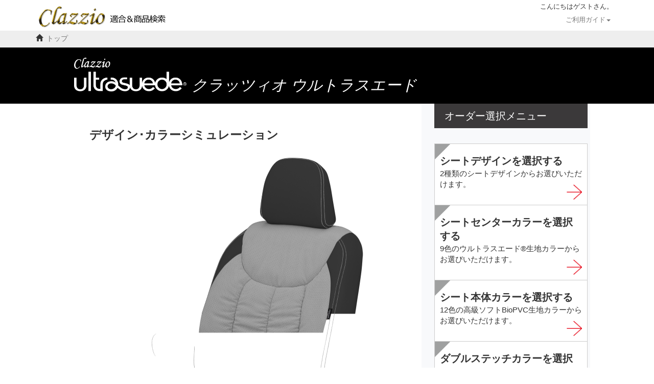

--- FILE ---
content_type: text/html; charset=UTF-8
request_url: https://www.11i.co.jp/store/cars/detail?id=1528&seat_id=75
body_size: 44318
content:
<!DOCTYPE html PUBLIC "-//W3C//DTD XHTML 1.0 Transitional//EN" "http://www.w3.org/TR/xhtml1/DTD/xhtml1-transitional.dtd">
<html xmlns="http://www.w3.org/1999/xhtml" xml:lang="ja" lang="ja">
<head>
<meta charset="utf-8"/>
<meta name="description" content="快適カーライフ空間創造企業が作っ た車種別専用設計のシートカバー・フロアマット" />
<meta name="keywords" content="シートカバー,フロアマット,車種別専用立体マット,クラッツィオ,Clazzio,適合表,アルカンターラ,ラグジュアリー,ブロス,キルティング,ECT,トヨタ,ホンダ,ニッサン,ダイハツ,スズキ,マツダ,ミツビシ,適合表,イレブンインターナショナル" />
<meta name="copyright" content="ELEVEN INTERNATIONAL co.,ltd." />

<meta charset="utf-8">
<meta http-equiv="X-UA-Compatible" content="IE=edge">

	<meta name="viewport" content="width=device-width, initial-scale=1.0">

<title>クラッツィオ ストア | Cars</title>
<link href="/store/favicon.ico" type="image/x-icon" rel="icon"/><link href="/store/favicon.ico" type="image/x-icon" rel="shortcut icon"/>
<link rev="made" href="mailto:info@11i.co.jp" />

	<link rel="stylesheet" href="/store/css/bootstrap.min.css"/>
	<link rel="stylesheet" href="/store/css/common.css?v=20200528"/>
	<link rel="stylesheet" href="/store/css/jquery.alerts.css"/>
	<link rel="stylesheet" href="/store/css/new_footer.css?v=20200528"/>

	<script src="/store/js/jquery-1.9.1.min.js"></script>
	<script src="/store/js/jquery-migrate-1.4.1.min.js"></script>
	<script src="/store/js/bootstrap.min.js"></script>
	<script src="/store/js/common.js?v=20180803"></script>
	<script src="/store/js/jquery.alerts.js"></script>
	<script type="text/javascript">var WWW_ROOT = '/store/', IS_AUTH = false;</script><link rel="stylesheet" href="/store/css/jquery-ui.css"/><link rel="stylesheet" href="/store/css/cars/seat_color_simulation.css?v=20191118"/><link rel="stylesheet" href="/store/css/cars/ultrasuede.css"/><link rel="stylesheet" href="/store/css/cars/anythingzoomer.css"/><link rel="stylesheet" href="/store/css/word.css"/><script src="/store/js/jquery.easing-1.3.pack.js"></script><script src="/store/js/jquery.mousewheel-3.0.4.pack.js"></script><script src="/store/js/jquery.fancybox-1.3.4.pack.js"></script><script src="/store/js/cars/detail.js"></script><script src="/store/js/cars/ultrasuede.js"></script><script src="/store/js/cars/jquery.anythingzoomer.js"></script><script src="/store/js/cars/seat_color_simulation.js?v=2019111801"></script><script src="/store/js/word.js"></script><script src="/store/js/jquery-ui.js"></script><script src="/store/js/jquery.ui.touch-punch.min.js"></script><script>$(function() {
	var ci = new CI();
  // 画像URL生成
	var img_dir = 'ultrasuede';
	var img_url  = WWW_ROOT + 'img/';
	var detail_url = 'cars/detail/' + img_dir + '/';
	var base_url = img_url + detail_url;
  // 選択データ生成
	// var color = ;
	var color = [];
	// var cloth = ;
	var cloth = [];
  var front = true;
  // 画像データ
  var base_img_url = '';
  var color_num = 1;
  var number = 1;
	$(".main .content label input[type='radio']").click(function() {
    var c = ci.getImages(color[this.value]);
    // input_color順番取得
    color_num = $(".main .content label input[type='radio']").index(this) + 1;
    console.log("color:"+color_num);
    $("#seat").attr({ src: base_url + (front ? c.f : c.d) });
		$('#thumb').val(detail_url + c.thumb.f);
	});
	// $('input:radio:eq(0)').attr("checked","checked").click();
  Eleven.Word($("#content .matching td:not(table table td, td.noword)"));

});
// 画像ベースURL
function get_base_image_url(){
	var img_dir = 'ultrasuede';
	var img_url  = WWW_ROOT + 'img/';
	var detail_url = 'cars/detail/' + img_dir + '/';
	var base_url = img_url + detail_url;
  return base_url;
}

// 車種コード取得
function get_car_code(){
  var car_code = 'EH-2541';
  return car_code;
}

// シートタイプNO取得
function get_seattype_no(){
  var seattype = '33';
  return seattype;
}

// シートタイプオリジナルコード取得
function get_original_code(){
  var seat_original_code = 'C';
  return seat_original_code;
}

// 画像を初期読み込み
function hidden_img_read(){
  console.log('画像の事前読み込みスタート！');
  var rotation = 4;
  var base_img_url = get_base_image_url();
  var type = [37, 38];
  // var seat   = ;
  var seat   = ["V","T","L","G","K","A","C","N","E","O","B","Y"];
  // var center = ;
  var center = ["V","T","L","G","K","A","E","N","B"];
  console.log(seat);
  var base_img;
  var img_v = '?=20191118';
  for (var i = 1; i <= rotation; i++){
    for (var j = 0; j < type.length; j++){
      base_img = base_img_url + rotation + '/' + type[j] + '/';
      for (var k = 0; k < seat.length; k++){
        console.log('seat loop');
        $('<img>').attr('src', base_img + 'seat' + seat[k] + '.png' + img_v);
      }
      for (var l = 0; l < center.length; l++){
        console.log('center loop');
        $('<img>').attr('src', base_img + 'center' + center[l] + '.png' + img_v);
      }
    }
  }
  console.log('画像の事前読み込みエンド！');
}

// 初期表示カラー
function initial_code(){
  return '37E--9999LKL';
}

// 筋ありなし
function noline_flg(){
  return 0;
}

</script>



<!-- Event snippet for Clazzio_CV conversion page -->
<!-- Event snippet for Clazzio_CV conversion page -->

<!-- 2025/01/24 2960 ADD -->
<!-- Google Tag Manager -->
<script>(function(w,d,s,l,i){w[l]=w[l]||[];w[l].push({'gtm.start':
new Date().getTime(),event:'gtm.js'});var f=d.getElementsByTagName(s)[0],
j=d.createElement(s),dl=l!='dataLayer'?'&l='+l:'';j.async=true;j.src=
'https://www.googletagmanager.com/gtm.js?id='+i+dl;f.parentNode.insertBefore(j,f);
})(window,document,'script','dataLayer','GTM-K5BHH9CQ');</script>
<!-- End Google Tag Manager -->
</head>
<body>

<!-- 2025/01/24 2960 ADD -->
<!-- Google Tag Manager (noscript) -->
<noscript><iframe src="https://www.googletagmanager.com/ns.html?id=GTM-K5BHH9CQ"
height="0" width="0" style="display:none;visibility:hidden"></iframe></noscript>
<!-- End Google Tag Manager (noscript) -->

	<div id="container">

		<nav class="navbar navbar-default">
		<div class="container">
			            <div id="account">こんにちは<span>ゲスト</span>さん。</div>
		 
		<div class="navbar-header">
				<button type="button" class="navbar-toggle" data-toggle="collapse" data-target="#gnavi-mb">
					<span class="sr-only">メニュー</span>
					<span class="icon-bar"></span>
					<span class="icon-bar"></span>
					<span class="icon-bar"></span>
				</button><a href="/" class="navbar-brand"><img class="header_logo_img" src="/store/img/top_logo_store.png" alt="Clazzio official store"></a>

			</div>
					

			<div id="gnavi" class="collapse navbar-collapse">
				
				<div id="guide">
				<ul class="nav navbar-nav navbar-right">
					<li class="help">
						<!--
						<a href="javascript:void(0)" class="dropdown-toggle" data-toggle="dropdown">ご利用ガイド<span class="caret"></span></a>
						-->
						<a href="javascript:void(0)">ご利用ガイド<span class="caret"></span></a>
						<ul class="dropdown-menu">
							<li class="dropdown-title"><h4>ご利用ガイド</h4></li>
							<li><a id="help-order" href="/contact/order.html">ご注文について</a></li>
							<li><a id="help-privacy" href="/contact/pp.html">プライバシーポリシー</a></li>
							<li class="dropdown-footer"></li>
							
						</ul>
					</li>
<!--
					<li class="account">
						<a href="javascript:void(0)">アカウント<span class="caret"></span></a>
						<ul class="dropdown-menu">
							<li class="dropdown-title"><h4>アカウント</h4></li>
							<li><a href="/store/users/account">アカウント情報</a></li>
							<li><a href="/store/users/change_pass">パスワードの変更</a></li>
							<li><a href="/store/users/address">お届け先の登録</a></li>
							<li><a href="/store/users/car">お車の登録</a></li>
							<li><a href="/store/users/order">購入履歴</a></li>
							<li><a href="/QR">保証書登録</a></li>
							<li><a href="/store/users/message">お知らせ</a></li>
														<li class="dropdown-footer"></li>
						</ul>
					</li>
										<li class="cart">
						<a href="/store/cart">カート</a>
						<ul class="dropdown-menu">
							
						</ul>
					</li>
					-->
				</ul>
				</div>
			</div>
			<div id="gnavi-mb" class="collapse navbar-collapse">
				
				<div id="guide-mb">
				<ul class="nav navbar-nav navbar-right">
					<li class="help">
						<a href="javascript:void(0)" class="dropdown-toggle" data-toggle="dropdown">ご利用ガイド<span class="caret"></span></a>
						<ul class="dropdown-menu">
							
							<li><a href="/contact/order.html" target="_blank">ご注文について</a></li>
							<li><a href="/contact/pp.html" target="_blank">プライバシーポリシー</a></li>
							
						</ul>
					</li>

					<li class="account">
						<a href="/store/users" class="dropdown-toggle" data-toggle="dropdown">アカウント<span class="caret"></span></a>
						<ul class="dropdown-menu">
							<li><a href="/store/users/account">アカウント情報</a></li>
							<li><a href="/store/users/change_pass">パスワードの変更</a></li>
							<li><a href="/store/users/address">お届け先の登録</a></li>
							<li><a href="/store/users/car">お車の登録</a></li>
							<li><a href="/store/users/order">購入履歴</a></li>
							<li><a href="/QR">保証書登録</a></li>
							<li><a href="/store/users/message">お知らせ</a></li>
													</ul>
					</li>
										<li class="cart">
						<a href="/store/cart">カート</a>
						<ul class="dropdown-menu">
							
						</ul>
					</li>
									</ul>
				</div>
			</div>
				</div>
	</nav>
		<div id="plink">
			          <ol class="container">
            <li class="home"><span class="glyphicon glyphicon-home" aria-hidden="true"></span><a href="https://www.11i.co.jp">トップ</a></li>
          </ol>
		</div>
			<div id="content">
		<div class="block clearfix">

		
		    <div id="main-contents">
    <form method="post" accept-charset="utf-8" id="form1" action="/store/cars/cart"><div style="display:none;"><input type="hidden" name="_method" value="POST"/><input type="hidden" name="_csrfToken" autocomplete="off" value="d3cc4a2e3c1c15b871bbe6657c8171271ba23eb10d6a86a56806fbdef1ce6b3204cac557dec2fbe036ccfdfce799098fd272135f4d22753d3462027a6c710eae"/></div><input type="hidden" name="id" id="CarId" value="1528"/><input type="hidden" name="seat_id" id="CarSeatId" value="75"/><input type="hidden" name="thumb" id="thumb" value="cars/detail/ultrasuede/thumbnail.png"/><input type="hidden" name="car_thumb" id="car_thumb" value="search_cars/5a6e7318561d1_2540HV.jpg"/><input type="hidden" name="simulation_code" id="simulation_code" value=""/><input type="hidden" name="rotation_code" id="rotation_code" value=""/><input type="hidden" name="design_name" id="design_name" value=""/><input type="hidden" name="center_color_name" id="center_color_name" value=""/><input type="hidden" name="seat_color_name" id="seat_color_name" value=""/><input type="hidden" name="stitch_color_name" id="stitch_color_name" value=""/><input type="hidden" name="design_chn_name" id="design_chn_name" value=""/><input type="hidden" name="center_color_chn_name" id="center_color_chn_name" value=""/><input type="hidden" name="center_color_chn_code" id="center_color_chn_code" value=""/><input type="hidden" name="seat_color_chn_name" id="seat_color_chn_name" value=""/><input type="hidden" name="seat_color_chn_code" id="seat_color_chn_code" value=""/><input type="hidden" name="stitch_color_chn_name" id="stitch_color_chn_name" value=""/><input type="hidden" name="stitch_color_chn_code" id="stitch_color_chn_code" value=""/>      <div class="outer-contents bg-black">
      <div class="inner-contents">
          <div class="header">
            <div class="item_logo flex">
              <img class="header_main" src="/store/img/cars/detail/ultrasuede/header_main.png" alt="Clazzio ULTRASUEDE">
              <h1>クラッツィオ ウルトラスエード</h1>
            </div>
          </div>
      </div>
      </div>
      <div class="outer-contents">
      <div class="inner-contents">
          <div class="content flex">
            <div class="seat_image_area">
            <h2 class="image_title">デザイン･カラーシミュレーション</h2>
              <!-- シートイメージ -->
              <div class="seat_image">
                <div id="rotation_frame">
                  <div class="small">
                    <div id="frame">
                      <img id="img_seat"   src="" alt="シートカバーイメージ">
                      <img id="img_center" src="" alt="シートカバーイメージ">
                      <img id="img_stitch" src="" alt="シートカバーイメージ">
                      <img id="img_suji_seat" src="" alt="シートカバーイメージ">
                      <img id="img_suji_stitch"  src="" alt="シートカバーイメージ">
                      <img id="img_tag"    src="" alt="シートカバーイメージ">
                      <img id="img_base"   src="" alt="シートカバーイメージ">
                    </div>
                  </div>
                  <div class="large">
                    <canvas id="canvas" width="1200" height="1287"></canvas>
                  </div>
                </div>
                <!-- ここにスライドバーを入れる -->
                <div class="slider-wrapper">
                  <img class="logo_360" src="/store/img/cars/detail/ultrasuede/logo_rotation.png" alt="rotation">
                  <div id="slider" class="ui-slider ui-corner-all ui-slider-horizontal ui-widget ui-widget-content"><span tabindex="0" class="ui-slider-handle ui-corner-all ui-state-default" style="left: 0%;"></span></div>
                  <p class="description">スライドするとシートカバーが回転します。</p>
                </div>
              </div>
              <!-- シミュレーション保存 -->
              <div class="color_simulation">
                <p>実際にお届けするシートカバーの分割位置および、ステッチ位置については、純正シートの縫製ラインを基準としておりますので、必ずしも現在表示されているイメージ図と一致するものではありません。<br>
                商品写真はできる限り実物の色に近づけるよう加工しておりますが、お客様のお使いのモニター設定、お部屋の照明等により実際の商品と色味が異なる場合がございます。<br>
                製品の仕様・デザイン・価格は、改良のため予告なしに変更する場合があります。</p>
                              <!-- MEMO -->
                <p class="save_color_title">カラーシミュレーションを保存する</p>
                <p>最大３つまでシミュレーションが保存でき、いつでもご覧いただけます。</p>
                <p>※カラーシミュレーションを保存する為には会員登録が必要です。</p>
                                                <div class="regist">
                  <button type="button" id="users_add" class="sim_btn"><img class="icon" src="/store/img/cars/detail/ultrasuede/sim_btn_icon.png">ログイン / 新規会員登録をする</button>
                </div>
                                                              <div class="all_price sp_disp">
                  <p><span>合計</span><span id="sp_all_price">￥120,000</span><span>（税別）</span></p>
                </div>
                                <div class="regist">
                  <button type="button" id="car_model_check" class="sim_btn red"><img class="icon" src="/store/img/cars/detail/ultrasuede/sim_btn_icon.png">車種を変更する</button>
                </div>
              </div>
              <!-- hidden canvas -->
              <canvas id="hidden_canvas"></canvas>
              <canvas id="hidden_canvas_suji"></canvas>
            </div>
            <!-- タイプ・カラー選択 PC -->
            <div class="choice_area pc">
              <div class="seat_type">
                <p>オーダー選択メニュー</p>
                <!-- <p id="choice_type"></p> -->
              </div>
              <div class="sp_choice_button sp_disp">
                <img class="icon" src="/store/img/cars/detail/ultrasuede/sim_btn_icon.png">
                <span class="top"></span><span class="mdl"></span><span class="btm"></span>
              </div>
              <div class="choice">
                <div class="main_menu active">
                  <div class="main_button" data-menu-step="step1">
                    <p class="title">シートデザインを選択する<br><span id="selected_value_design" class="selected_value sp_disp"></span></p>
                    <p class="text pc_disp">2種類のシートデザインからお選びいただけます。</p>
                    <img class="icon-lt" src="/store/img/cars/detail/ultrasuede/lt_img.png">
                    <img class="icon-arrow" src="/store/img/cars/detail/ultrasuede/r_arrow_icon.png">
                  </div>
                  <div class="main_button" data-menu-step="step3">
                    <p class="title">シートセンターカラーを選択する<br><span id="selected_value_center" class="selected_value sp_disp"></span></p>
                    <p class="text pc_disp">9色のウルトラスエード&reg;生地カラーからお選びいただけます。</p>
                    <img class="icon-lt" src="/store/img/cars/detail/ultrasuede/lt_img.png">
                    <img class="icon-arrow" src="/store/img/cars/detail/ultrasuede/r_arrow_icon.png">
                  </div>
                  <div class="main_button" data-menu-step="step2">
                    <p class="title">シート本体カラーを選択する<br><span id="selected_value_seat" class="selected_value sp_disp"></span></p>
                    <p class="text pc_disp">12色の高級ソフトBioPVC生地カラーからお選びいただけます。</p>
                    <img class="icon-lt" src="/store/img/cars/detail/ultrasuede/lt_img.png">
                    <img class="icon-arrow" src="/store/img/cars/detail/ultrasuede/r_arrow_icon.png">
                  </div>
                  <div class="main_button" data-menu-step="step4">
                    <p class="title">ダブルステッチカラーを選択する<br><span id="selected_value_stitch" class="selected_value sp_disp"></span></p>
                    <p class="text pc_disp">12色のダブルステッチカラーからお選びいただけます。</p>
                    <img class="icon-lt" src="/store/img/cars/detail/ultrasuede/lt_img.png">
                    <img class="icon-arrow" src="/store/img/cars/detail/ultrasuede/r_arrow_icon.png">
                  </div>
                </div>
                <div id="step1" class="sub_menu">
                  <div class="sub_menu_header">
                    <p>シートデザインを選択する</p>
                  </div>
                  <div class="scroll_area">
                    <div class="sub_menu_contents flex">
                      
                        <input type="radio" name="gather" id="gather_37" value="37" chn_name="有打皱">
                        <label for="gather_37">
                          <img src="/store/img/cars/detail/ultrasuede/choose_img/gather/37.png">
                          <p>ギャザーあり</p>
                        </label>
                        
                        <input type="radio" name="gather" id="gather_38" value="38" chn_name="无打皱">
                        <label for="gather_38">
                          <img src="/store/img/cars/detail/ultrasuede/choose_img/gather/38.png">
                          <p>ギャザーなし</p>
                        </label>
                                            </div>
                  </div>
                  <div class="item_description flex">
                    <button type="button" class="to_main_menu">決定</button>
                    <div>
                      <a type="button" class="to_item_description" target="_blank" href="/product/seat_ultrasuede.html">商品説明をもう一度見る</a>
                    </div>
                  </div>
                </div>
                <div id="step2" class="sub_menu">
                  <div class="sub_menu_header">
                    <p>シート本体カラーを選択する</p>
                    <p>お好みの生地カラーを選択してください</p>
                  </div>
                  <div class="scroll_area">
                    <div class="sub_menu_contents flex">
                      
                        <input type="radio" name="seat_color" id="seat_color_V" value="V" chn_name="象牙白" chn_code="V609">
                        <label for="seat_color_V">
                          <img src="/store/img/cars/detail/ultrasuede/choose_img/seat/V.png">
                          <p>アイボリー</p>
                        </label>
                        
                        <input type="radio" name="seat_color" id="seat_color_T" value="T" chn_name="淺米色" chn_code="V602">
                        <label for="seat_color_T">
                          <img src="/store/img/cars/detail/ultrasuede/choose_img/seat/T.png">
                          <p>タンベージュ</p>
                        </label>
                        
                        <input type="radio" name="seat_color" id="seat_color_L" value="L" chn_name="淺灰色" chn_code="V603">
                        <label for="seat_color_L">
                          <img src="/store/img/cars/detail/ultrasuede/choose_img/seat/L.png">
                          <p>ライトグレー</p>
                        </label>
                        
                        <input type="radio" name="seat_color" id="seat_color_G" value="G" chn_name="灰色" chn_code="V608">
                        <label for="seat_color_G">
                          <img src="/store/img/cars/detail/ultrasuede/choose_img/seat/G.png">
                          <p>グレー</p>
                        </label>
                        
                        <input type="radio" name="seat_color" id="seat_color_K" value="K" chn_name="黑色" chn_code="V607">
                        <label for="seat_color_K">
                          <img src="/store/img/cars/detail/ultrasuede/choose_img/seat/K.png">
                          <p>ブラック</p>
                        </label>
                        
                        <input type="radio" name="seat_color" id="seat_color_A" value="A" chn_name="新红色" chn_code="FM10">
                        <label for="seat_color_A">
                          <img src="/store/img/cars/detail/ultrasuede/choose_img/seat/A.png">
                          <p>レッド</p>
                        </label>
                        
                        <input type="radio" name="seat_color" id="seat_color_C" value="C" chn_name="可可色" chn_code="24768">
                        <label for="seat_color_C">
                          <img src="/store/img/cars/detail/ultrasuede/choose_img/seat/C.png">
                          <p>ココアブラウン</p>
                        </label>
                        
                        <input type="radio" name="seat_color" id="seat_color_N" value="N" chn_name="石头褐" chn_code="FRG004">
                        <label for="seat_color_N">
                          <img src="/store/img/cars/detail/ultrasuede/choose_img/seat/N.png">
                          <p>ストーンブラウン</p>
                        </label>
                        
                        <input type="radio" name="seat_color" id="seat_color_E" value="E" chn_name="新蓝色" chn_code="F601">
                        <label for="seat_color_E">
                          <img src="/store/img/cars/detail/ultrasuede/choose_img/seat/E.png">
                          <p>ブルー</p>
                        </label>
                        
                        <input type="radio" name="seat_color" id="seat_color_O" value="O" chn_name="橘黃色" chn_code="3025">
                        <label for="seat_color_O">
                          <img src="/store/img/cars/detail/ultrasuede/choose_img/seat/O.png">
                          <p>オレンジ</p>
                        </label>
                        
                        <input type="radio" name="seat_color" id="seat_color_B" value="B" chn_name="驼色" chn_code="FYSD005">
                        <label for="seat_color_B">
                          <img src="/store/img/cars/detail/ultrasuede/choose_img/seat/B.png">
                          <p>キャメル</p>
                        </label>
                        
                        <input type="radio" name="seat_color" id="seat_color_Y" value="Y" chn_name="新酒红色" chn_code="FYSD006">
                        <label for="seat_color_Y">
                          <img src="/store/img/cars/detail/ultrasuede/choose_img/seat/Y.png">
                          <p>ワインレッド</p>
                        </label>
                                            </div>
                  </div>
                  <div class="item_description flex">
                    <button type="button" class="to_main_menu">決定</button>
                    <div>
                      <a type="button" class="to_item_description" target="_blank" href="/product/seat_ultrasuede.html">商品説明をもう一度見る</a>
                    </div>
                  </div>
                </div>
                <div id="step3" class="sub_menu">
                  <div class="sub_menu_header">
                    <p>センターカラーを選択する</p>
                    <p>お好みのセンターカラーを選択してください</p>
                  </div>
                  <div class="scroll_area">
                    <div class="sub_menu_contents flex">
                      
                        <input type="radio" name="center_color" id="center_color_V" value="V" chn_name="象牙白" chn_code="V609">
                        <label for="center_color_V">
                          <img src="/store/img/cars/detail/ultrasuede/choose_img/center/V.png">
                          <p>アイボリー</p>
                        </label>
                        
                        <input type="radio" name="center_color" id="center_color_T" value="T" chn_name="淺米色" chn_code="V602">
                        <label for="center_color_T">
                          <img src="/store/img/cars/detail/ultrasuede/choose_img/center/T.png">
                          <p>タンベージュ</p>
                        </label>
                        
                        <input type="radio" name="center_color" id="center_color_L" value="L" chn_name="淺灰色" chn_code="V603">
                        <label for="center_color_L">
                          <img src="/store/img/cars/detail/ultrasuede/choose_img/center/L.png">
                          <p>ライトグレー</p>
                        </label>
                        
                        <input type="radio" name="center_color" id="center_color_G" value="G" chn_name="灰色" chn_code="V608">
                        <label for="center_color_G">
                          <img src="/store/img/cars/detail/ultrasuede/choose_img/center/G.png">
                          <p>グレー</p>
                        </label>
                        
                        <input type="radio" name="center_color" id="center_color_K" value="K" chn_name="黑色" chn_code="V607">
                        <label for="center_color_K">
                          <img src="/store/img/cars/detail/ultrasuede/choose_img/center/K.png">
                          <p>ブラック</p>
                        </label>
                        
                        <input type="radio" name="center_color" id="center_color_A" value="A" chn_name="新红色" chn_code="FM10">
                        <label for="center_color_A">
                          <img src="/store/img/cars/detail/ultrasuede/choose_img/center/A.png">
                          <p>レッド</p>
                        </label>
                        
                        <input type="radio" name="center_color" id="center_color_E" value="E" chn_name="新蓝色" chn_code="F601">
                        <label for="center_color_E">
                          <img src="/store/img/cars/detail/ultrasuede/choose_img/center/E.png">
                          <p>ブルー</p>
                        </label>
                        
                        <input type="radio" name="center_color" id="center_color_N" value="N" chn_name="石头褐" chn_code="FRG004">
                        <label for="center_color_N">
                          <img src="/store/img/cars/detail/ultrasuede/choose_img/center/N.png">
                          <p>ストーンブラウン</p>
                        </label>
                        
                        <input type="radio" name="center_color" id="center_color_B" value="B" chn_name="驼色" chn_code="FYSD005">
                        <label for="center_color_B">
                          <img src="/store/img/cars/detail/ultrasuede/choose_img/center/B.png">
                          <p>キャメル</p>
                        </label>
                                            </div>
                  </div>
                  <div class="item_description flex">
                    <button type="button" class="to_main_menu">決定</button>
                    <div>
                      <a type="button" class="to_item_description" target="_blank" href="/product/seat_ultrasuede.html">商品説明をもう一度見る</a>
                    </div>
                  </div>
                </div>

                <div id="step4" class="sub_menu">
                  <div class="sub_menu_header">
                    <p>ダブルステッチカラーを選択する</p>
                    <p>お好みのステッチカラーを選択してください</p>
                  </div>
                  <div class="scroll_area">
                    <div class="sub_menu_contents flex">
                      
                        <input type="radio" name="stitch_color" id="stitch_color_V" value="V" chn_name="象牙白" chn_code="V609">
                        <label for="stitch_color_V">
                          <img src="/store/img/cars/detail/ultrasuede/choose_img/stitch/V.png">
                          <p>アイボリー</p>
                        </label>
                        
                        <input type="radio" name="stitch_color" id="stitch_color_T" value="T" chn_name="淺米色" chn_code="V602">
                        <label for="stitch_color_T">
                          <img src="/store/img/cars/detail/ultrasuede/choose_img/stitch/T.png">
                          <p>タンベージュ</p>
                        </label>
                        
                        <input type="radio" name="stitch_color" id="stitch_color_L" value="L" chn_name="淺灰色" chn_code="V603">
                        <label for="stitch_color_L">
                          <img src="/store/img/cars/detail/ultrasuede/choose_img/stitch/L.png">
                          <p>ライトグレー</p>
                        </label>
                        
                        <input type="radio" name="stitch_color" id="stitch_color_G" value="G" chn_name="灰色" chn_code="V608">
                        <label for="stitch_color_G">
                          <img src="/store/img/cars/detail/ultrasuede/choose_img/stitch/G.png">
                          <p>グレー</p>
                        </label>
                        
                        <input type="radio" name="stitch_color" id="stitch_color_K" value="K" chn_name="黑色" chn_code="53205">
                        <label for="stitch_color_K">
                          <img src="/store/img/cars/detail/ultrasuede/choose_img/stitch/K.png">
                          <p>ブラック</p>
                        </label>
                        
                        <input type="radio" name="stitch_color" id="stitch_color_A" value="A" chn_name="新红色" chn_code="2003A">
                        <label for="stitch_color_A">
                          <img src="/store/img/cars/detail/ultrasuede/choose_img/stitch/A.png">
                          <p>レッド</p>
                        </label>
                        
                        <input type="radio" name="stitch_color" id="stitch_color_C" value="C" chn_name="可可色" chn_code="311">
                        <label for="stitch_color_C">
                          <img src="/store/img/cars/detail/ultrasuede/choose_img/stitch/C.png">
                          <p>ココアブラウン</p>
                        </label>
                        
                        <input type="radio" name="stitch_color" id="stitch_color_N" value="N" chn_name="石头褐" chn_code="FRG004">
                        <label for="stitch_color_N">
                          <img src="/store/img/cars/detail/ultrasuede/choose_img/stitch/N.png">
                          <p>ストーンブラウン</p>
                        </label>
                        
                        <input type="radio" name="stitch_color" id="stitch_color_E" value="E" chn_name="新蓝色" chn_code="9416">
                        <label for="stitch_color_E">
                          <img src="/store/img/cars/detail/ultrasuede/choose_img/stitch/E.png">
                          <p>ブルー</p>
                        </label>
                        
                        <input type="radio" name="stitch_color" id="stitch_color_O" value="O" chn_name="橘黃色" chn_code="3025">
                        <label for="stitch_color_O">
                          <img src="/store/img/cars/detail/ultrasuede/choose_img/stitch/O.png">
                          <p>オレンジ</p>
                        </label>
                        
                        <input type="radio" name="stitch_color" id="stitch_color_B" value="B" chn_name="驼色" chn_code="FYSD005">
                        <label for="stitch_color_B">
                          <img src="/store/img/cars/detail/ultrasuede/choose_img/stitch/B.png">
                          <p>キャメル</p>
                        </label>
                        
                        <input type="radio" name="stitch_color" id="stitch_color_Y" value="Y" chn_name="新酒红色" chn_code="FYSD006">
                        <label for="stitch_color_Y">
                          <img src="/store/img/cars/detail/ultrasuede/choose_img/stitch/Y.png">
                          <p>ワインレッド</p>
                        </label>
                                            </div>
                  </div>
                  <div class="item_description flex">
                    <button type="button" class="to_main_menu">決定</button>
                    <div>
                      <a type="button" class="to_item_description" target="_blank" href="/product/seat_ultrasuede.html">商品説明をもう一度見る</a>
                    </div>
                  </div>
                </div>



              </div>
            </div>
          </div>
      </div>
      </div>
      <div class="outer-contents bg-black">
      <div class="inner-contents">
          <div id="seat_spec">
            <p class="spec_title">選択内容</p>
                                    <div class="spec_item flex">
              <p class="title">車種</p>
              <p id="spec_car" class="content">オデッセイ ハイブリッド</p>
              <p id="" class="price">-</p>
            </div>
                                                <div class="spec_item flex">
              <p class="title">商品番号</p>
              <p id="spec_productnumber" class="content">EH-2541</p>
              <p id="" class="price">-</p>
            </div>
                                                <div class="spec_item flex">
              <p class="title">シートカバータイプ</p>
              <p id="spec_seat_type" class="content">クラッツィオ ウルトラスエード</p>
              <p id="" class="price">-</p>
            </div>
                                                <div class="spec_item flex">
              <p class="title">席数</p>
              <p id="spec_seat_number" class="content">3列車全席分</p>
              <p id="" class="price">-</p>
            </div>
                        <div class="spec_item flex">
              <p class="title">シートデザイン</p>
              <p id="spec_seat_design" class="content">-</p>
              <p id="" class="price">-</p>
            </div>
            <div class="spec_item flex">
              <p class="title">シートセンターカラー</p>
              <p id="spec_center_color" class="content">-</p>
              <p id="" class="price">-</p>
            </div>
            <div class="spec_item flex">
              <p class="title">シート本体カラー</p>
              <p id="spec_seat_color" class="content">-</p>
              <p id="" class="price">-</p>
            </div>
            <div class="spec_item flex">
              <p class="title">ダブルステッチカラー</p>
              <p id="spec_stitch_color" class="content">-</p>
              <p id="" class="price">-</p>
            </div>
            <div class="spec_item flex">
              <p id="all_price" class="price"><span class="subtitle">合計</span><span class="subcontent">￥132,000<br><span style="font-size:1.1rem;">(税抜 ￥120,000)</span></span></p>
            </div>
            <div class="spec_item">
                                          <p class="carriage">別途送料は、本州・四国・九州￥1,650(税抜 ￥1,500)、北海道・沖縄・離島など￥2,200(税抜 ￥2,000)です。</p>
            </div>
          </div>
      </div>
      </div>
      <div class="outer-contents">
      <div class="inner-contents">
          <div id="order_btn" class="flex">
                                    <div class="left">
              <button type="button" id="spec_sheet" class="sim_btn"><img class="icon" src="/store/img/cars/detail/ultrasuede/sim_btn_icon.png">仕様書PDFを出力する</button>
            </div>
            <div class="right">
            
              <button type="button" id="add-to-cart" class="sim_btn red"><img class="icon" src="/store/img/cars/detail/ultrasuede/sim_btn_icon.png">この選択内容で注文する</button>
                      </div>
                      </div>
      </div>
      </div>
      </form>    </div>
    <!-- タイプ・カラー選択 PC -->
    <div class="choice_area sp"></div>
    <div id="read_image_hidden" style="display: none;">
    </div>


		</div>
			</div>


<!--
		<div id="footer">
			<div class="block clearfix">
								<div class="clearfix">
											<p class="copyright">Copyright &copy; ELEVEN INTERNATIONAL co.,ltd.</p>
						<div class="right clearfix">
							<ul class="clearfix">
								<li><a href="http://www.11i.co.jp/support/" target="_blank">製品サポート</a></li>
								<li class="contact"><a href="https://www.11i.co.jp/contact/" target="_blank">お問い合わせ</a></li>
								<li><a href="http://www.11i.co.jp/contact/develop.html" target="_blank">開発車両募集</a></li>
								<li><a href="http://www.11i.co.jp/co/" target="_blank">企業情報</a></li>
																<li class="last"><a href="/store/sitemap">サイトマップ</a></li>
							</ul>
							<p class="iso">ISO 9001,JIS Q 9001認証取得</p>
						</div>
					</div>
	        			<p class="address">株式会社イレブンインターナショナル<br />〒580-0016　大阪府松原市上田8丁目15番12号　TEL: 072-330-8000 / FAX: 072-330-8816</p>
	        			<div class="seal"><script type="text/javascript">if(location.protocol=='https:')document.write('<script type="text/javascript" src="https://seal.verisign.com/getseal?host_name=www.11i.co.jp&amp;size=S&amp;use_flash=NO&amp;use_transparent=YES&amp;lang=ja"><\/script>');</script></div>
								</div>
		</div>
-->
<!--
		<div id="footer" style="clear: both;">
			<div class="container">
				<div class="row">
					<p class="iso" style="float:right">ISO 9001,JIS Q 9001認証取得</p>
				</div>
				<div class="row">
					<a href="/"><p class="copyright">Copyright c ELEVEN INTERNATIONAL co.,ltd.</p></a>
					<p class="address">株式会社イレブンインターナショナル<br />〒580-0016　大阪府松原市上田8丁目15番12号<br />TEL: 072-330-8000 / FAX: 072-330-8816</p>
					<div style="clear: both;"></div>
				</div>
			</div>
		</div>
-->
	<footer class="">
    <div class="inner_contents">
      <div class="main_footer">
        <div class="footer_logo">
				<a href="/"><img src="/img/new_top/footer_logo.png" alt="株式会社イレブンインターナショナル"></a>
          <!-- <p class="company">株式会社 イレブンインターナショナル</p> -->
        </div>
        <div class="footer_address">
          <div class="iso_area">
            <p class="iso">ISO 9001,JIS Q 9001認証取得</p>
					</div>
					<p class="company">株式会社 イレブンインターナショナル</p>
          <p class="address">本社 &#12306;580-0016 大阪府松原市上田8丁目15番12号</p>
          <p class="tel">TEL:072-330-8000 FAX:072-330-8816</p>
        </div>
        <div class="copyright">
          <p class="">Copyright &#169; ELEVEN INTERNATIONAL co., ltd. All Right Reserved.</p>
        </div>
      </div>
	</div>
	
	<!-- Facebook Pixel Code -->
<script>
!function(f,b,e,v,n,t,s)
{if(f.fbq)return;n=f.fbq=function(){n.callMethod?
n.callMethod.apply(n,arguments):n.queue.push(arguments)};
if(!f._fbq)f._fbq=n;n.push=n;n.loaded=!0;n.version='2.0';
n.queue=[];t=b.createElement(e);t.async=!0;
t.src=v;s=b.getElementsByTagName(e)[0];
s.parentNode.insertBefore(t,s)}(window, document,'script',
'https://connect.facebook.net/en_US/fbevents.js');
fbq('init', '223256702456649');
fbq('track', 'PageView');
</script>
<noscript><img height="1" width="1" style="display:none"
src="https://www.facebook.com/tr?id=223256702456649&ev=PageView&noscript=1"
/></noscript>
<!-- End Facebook Pixel Code -->
  </footer>


	
	</div>
<!-- 新サーバー -->


<!-- Yahoo Code for your Target List -->
<script type="text/javascript" language="javascript">
/* <![CDATA[ */
var yahoo_retargeting_id = 'U3H1FQG97V';
var yahoo_retargeting_label = '';
var yahoo_retargeting_page_type = '';
var yahoo_retargeting_items = [{item_id: '', category_id: '', price: '', quantity: ''}];
/* ]]> */
</script>
<script type="text/javascript" language="javascript" src="//b92.yahoo.co.jp/js/s_retargeting.js"></script>


<script async>
ytag({
  "type":"yjad_conversion",
  "config":{
    "yahoo_ydn_conv_io": "rmJDq44OLDVfFf7hP_qP",
    "yahoo_ydn_conv_label": "3PSV0IHUEZAQKED37H2696280",
    "yahoo_ydn_conv_transaction_id": "",
    "yahoo_ydn_conv_value": "0"
  }
});
</script>

<script async src="https://s.yimg.jp/images/listing/tool/cv/ytag.js"></script>
<script>
window.yjDataLayer = window.yjDataLayer || [];
function ytag() { yjDataLayer.push(arguments); }
ytag({
  "type":"yjad_retargeting",
  "config":{
    "yahoo_retargeting_id": "87B9ZSAX9B",
    "yahoo_retargeting_label": ""
    /*,
    "yahoo_retargeting_page_type": "",
    "yahoo_retargeting_items":[
      {item_id: '', category_id: '', price: '', quantity: ''}
    ]*/
  }
});
</script>



</body>
</html>


--- FILE ---
content_type: text/css
request_url: https://www.11i.co.jp/store/css/cars/seat_color_simulation.css?v=20191118
body_size: 19779
content:
@charset "utf-8";
/****************************************
 * デフォルトスタイル
 ****************************************/
.flex {
  display: flex;
  flex-direction: row;
  justify-content: space-between;
  align-items: stretch;
}
#plink {
  margin-bottom: 0;
}
.sp_disp { display: none; }
.pc_disp { display: block; }

/* init_read_img */
img.init_read_img {
  display: none;
}

/* frame */
.header {

}
.header .item_logo.flex {
  flex-wrap: wrap;
  justify-content: flex-start;
  align-items: flex-end;
}
.header .item_logo {
  padding: 20px 0;
}
.header .item_logo .header_main {
  margin-bottom: 4px;
  max-width: 240px;
  width: 30%;
  padding-left: 20px;
}
.header .item_logo .header_sub {
  margin-bottom: 4px;
  margin-left: 10px;
  max-width: 340px;
  width: 25%;
}
.header .item_logo h1 {
  margin-left: 10px;
  font-size: 2.0em;
  /* font-weight: bold; */
  font-style: italic;
}

.block {
  width: 100%;
}
#main-contents .outer-contents:last-of-type {
  padding-bottom: 0;
}
.outer-contents.bg-black {
  background-color: #000;
  color: #fff;
}
.inner-contents {
  max-width: 1030px;
  width: 100%;
  margin: 0 auto;
}
.inner-contents > .content > div:nth-of-type(1) {
  max-width: 600px;
  width: calc( 100% - 330px );
  margin-left: auto;
  margin-right: auto;
  position: relative;
}
/* PC用 カラー選択 */
.inner-contents > .content > div:nth-of-type(2) {
  width: 330px;
  padding: 0 5px 0 25px;
}

/****************************************
 * シート表示部
 ****************************************/
.seat_image_area {
	/* border-bottom: 1px solid #bfbfbf; */
	margin-bottom: 30px;
}
.image_title {
  padding-top: 50px;
}
.seat_image {
	width: 100%;
  position: relative;
  margin-top: 0;
  margin-bottom: 40px;
}
.seat_image > .logo_360 {
  position: absolute;
  top: 50px;
  left: 60px;
  width: 50px;
}
.seat_image .slider-wrapper .logo_360 {
  position: absolute;
  top: 0;
  left: calc( 50% - 120px );
  width: 30px;
}
.seat_image #rotation_frame {
  width: 100%;
  margin: 10px auto 0;
}
.seat_image #rotation_frame #frame {
  width: 100%;
  height: 0;
  padding-bottom: 107.25%;
  position: relative;
}
.seat_image #rotation_frame #frame img {
  position: absolute;
  top: 0;
  left: 0;
	width: 100%;
}


/* slider */
.slider-wrapper {
  width: 100%;
  margin: 20px auto 0;
  position: relative;
  /* cursor: pointer; */
	height: 20px;
	box-sizing: border-box;
}
.ui-widget.ui-widget-content {
	width: 150px;
	position: absolute;
	top: 50%;
	border: 0;
	border-radius: 0;
	height: 1px;
	background-color: #b3b3b3;
	padding: 0 10px;
	box-sizing: border-box;
	left: 50%;
	transform: translateX( -50% ) translateY( -50% );
}
.ui-slider-horizontal .ui-slider-handle {
  border-radius: 100%;
  outline: none;
  top: -0.7em;
  cursor: pointer;
  background-color: #ccc;
}
#content .main .left .left .slider-wrapper .left_text {
	position: absolute;
	left: 10%;
	top: 50%;
  transform: translateY( -50% );
  padding: 0;
}
#content .main .left .left .slider-wrapper .right_text {
	position: absolute;
	right: 10%;
	top: 50%;
	transform: translateY( -50% );
  padding: 0;
}
#content .main .left .left .slider-wrapper .center_text {
	position: absolute;
	left: 50%;
	top: 35px;
	transform: translateX( -50% );
	cursor: auto;
	padding: 0;
	font-size: 12px;
	display: block;
	width: 100%;
	text-align: center;
}
/* スライドポイントのサイズ */
.ui-slider-horizontal .ui-slider-handle {
	width: 20px;
	height: 20px;
	top: -10px;
	margin-left: -10px;
}
.slider-wrapper p.description {
  padding-top: 20px;
  text-align: center;
}

/****************************************
 * シート表示部 下部
 ****************************************/
.color_simulation {
  width: 80%;
  margin-left: 10%;
}
.color_simulation > p {
  
}
.color_simulation > p.save_color_title {
  font-size: 1em;
  font-weight: bold;
  border-top: 2px solid #333;
  border-bottom: 1px solid #333;
  padding: 3px 0;
  margin-bottom: 0;
  margin: 10px 0;
  text-align: center;
}
.sim_btn {
  position: relative;
  width: 100%;
  background-color: #F6F8F7;
  border: 1px solid #ccc;
  border-radius: 6px;
  padding: 6px 6px 6px 40px;
  font-size: 16px;
  color: #333;
}
.sim_btn.red {
  background-color: #fff;
  border: 1px solid #ea0000;
  color: #ea0000;
}
.sim_btn img.icon {
  /* display: inline-block; */
  /* margin-right: 10px; */
  width: 20px;
  height: 20px;
  position: absolute;
  top: 50%;
  left: 20px;
  transform: translateY( -50% );
}
.save_memo {
  margin-top: 10px;
  margin-bottom: 20px;
}
.save_memo.flex {
  display: flex;
  flex-wrap: wrap;
  flex-direction: row;
  justify-content: space-between;
  align-items: flex-end;
}
.save_memo .item {
  width: 30%;
}
.save_memo .item img {
  width: 100%;
}
.memo_add_btn ,
.memo_del_btn ,
.memo_read_btn {
  width: 100%;
  background-color: #fff;
  border: 1px solid #ccc;
  border-radius: 6px;
  margin-top: 5px;
}
.memo_add_btn.saved ,
.memo_del_btn.saved ,
.memo_read_btn.saved {
    background-color: #F6F8F7;
}
.all_price {
  margin-bottom: 20px;
}
.all_price p {
  text-align: center;
}
.all_price p span {
  font-size: 1.2em;
}
.all_price p span#sp_all_price {
  font-size: 2em;
}
.regist {
  margin-bottom: 20px;
}

/* hidden_canvas */
#hidden_canvas {
  display: none;
}
#hidden_canvas_suji {
  display: none;
}

/****************************************
 * 選択部
 ****************************************/
.choice_area {
  background-color: #F8F9FB;
}
.choice_area .seat_type {
  margin-bottom: 30px;
}
.choice_area .seat_type > p:first-of-type{
  background-color: #3B393A;
  color: #fff;
  font-size: 20px;
  padding: 10px 0 10px 20px;
}
.choice_area .seat_type > p#choice_type {
  background-color: #fff;
  font-size: 20px;
  padding: 10px 0 10px 20px;
  font-weight: bold;
  border-bottom: 1px solid #ccc;
}
.choice_area .choice {
  min-height: 700px;
  position: relative;
  overflow: hidden;
}
.choice_area .choice .main_menu ,
.choice_area .choice .sub_menu {
  position: absolute;
  top: 0;
  left: 150%;
  transition: all 300ms cubic-bezier(0.52, 0.99, 0.57, 1) 0ms;
  width: 300px;
}
.choice_area .choice .main_menu.active ,
.choice_area .choice .sub_menu.active {
  left: 0;
}
/* .main_menu */
.choice_area .choice .main_menu .main_button {
  border-top: 1px solid #ccc;
  border-left: 1px solid #ccc;
  border-right: 1px solid #ccc;
  background-color: #FFFFFF;
  padding: 20px 10px 30px;
  cursor: pointer;
  position: relative;
}
.choice_area .choice .main_menu .main_button:last-of-type {
  border-bottom: 1px solid #ccc;
}
.choice_area .choice .main_menu .main_button .title {
  font-size: 1.3em;
  font-weight: bold;
}
.choice_area .choice .main_menu .main_button .text {
  font-size: 1.0em;
}
.choice_area .choice .main_menu .main_button .icon-lt {
  position: absolute;
  top: 0;
  left: 0;
  width: 30px;
  height: auto;
}
.choice_area .choice .main_menu .main_button .icon-arrow {
  position: absolute;
  right: 10px;
  bottom: 10px;
  width: 30px;
  height: auto;
}
/* サブメニュー表示部分 */
.choice_area .choice .sub_menu .sub_menu_contents.flex {
  flex-wrap: wrap;
  justify-content: center;
}
.choice_area .choice .sub_menu .sub_menu_contents input {
  display: none;
}
.choice_area .choice .sub_menu .sub_menu_contents label {
  width: 33%;
  border: 1px solid #8C8C8C;
  margin-bottom: -1px;
  margin-right: -1px;
}
.choice_area .choice .sub_menu .sub_menu_contents input:checked + label {
  background-color: #ddd;
}
.choice_area .choice .sub_menu label {
  text-align: center;
  background-color: #fff;
  cursor: pointer;
}
.choice_area .choice .sub_menu label img {
  margin-top: 10px;
  width: 70%;
  /* IE対策 */
  pointer-events: none;
}
.choice_area .choice .sub_menu label p {
  font-size: 12px;
  margin-bottom: 10px;
}
/* step1 */
#step1.sub_menu .sub_menu_contents.flex {
  flex-direction: column;
  justify-content: space-around;
  align-items: center;
}
#step1.sub_menu .sub_menu_contents label {
  width: 99%;
}
/* サブメニュー下部ボタン */
.sub_menu .item_description {
  margin-top: 11px;
}
.sub_menu .item_description.flex {
  align-items: center;
}
.sub_menu .item_description button {
  padding: 5px 10px;
  border-radius: 10px;
  background-color: #fff;
  border: 1px solid #8C8C8C;
}
.sub_menu .item_description a {
  display: inline-block;
  text-decoration: underline;
  cursor: pointer;
}
.sub_menu .item_description button.to_item_description {
  margin-left: 30px;
}

/****************************************
 * 選択内容表示部
 ****************************************/
#seat_spec {
  padding-top: 10px;
  margin-bottom: 20px;
  /* border-top: 1px solid #ccc; */
  /* border-bottom: 1px solid #ccc; */
}
#seat_spec .spec_title {
  padding-bottm: 30px;
}
#seat_spec .spec_item.flex {
  justify-content: flex-start;
}
#seat_spec .spec_item {
  border-bottom: 1px dashed #ccc;
  padding: 10px;
}
#seat_spec .spec_item:last-of-type {
  border-bottom: 0;
}
/* 1列目 */
#seat_spec .spec_item.flex p:nth-of-type(1) {
  width: 200px;
}
#seat_spec .spec_item .title::before {
  content: "●";
}
/* 2列目 */
#seat_spec .spec_item.flex p:nth-of-type(2) {
  width: calc( 100% - 400px );
  font-size: 1.1em;
}
/* 3列目 */
#seat_spec .spec_item.flex p:nth-of-type(3) {
  width: 200px;
  /* background-color: #F7F8FA; */
}
#seat_spec .spec_item.flex p#all_price {
  margin-left: auto;
}
#seat_spec .spec_item p.price .subtitle {
  display: inline-block;
  width: 100px;
  text-align: left;
}
#seat_spec .spec_item p.price .subcontent {
  display: inline-block;
  width: 100px;
  text-align: right;
  font-size: 1.2em;
}
#seat_spec .spec_item p.carriage {
  text-align: right;
}
#seat_spec .spec_item p.caution {
  text-align: right;
}

/****************************************
 * 下部 注文ボタン
 ****************************************/
#order_btn {
  margin-top: 10px;
}
#order_btn .left {
  width: 45%;
  padding-bottom: 40px;
}
#order_btn .right {
  width: 45%;
  padding-bottom: 40px;
}
#order_btn .sim_btn {
  width: 100%;
} 
#order_btn .sim_btn img.icon {
  left: 30px;
}


/****************************************
 * hidden_read_img
 ****************************************/
#hidden_read_img {
  height: 0;
}
#hidden_read_img img {
  width: 1px;
  height: 1px;
}

/****************************************
 * footer
 ****************************************/
#footer {
  margin-top: 0;
}



/** 1000pxまで ******************************************************************************/
@media screen and (max-width:1000px) { 
  #footer {
    padding: 20px 0 ;
  }
  .header .item_logo h1 {
    font-size: 1.5em;
  }
}

/** 768pxまで ******************************************************************************/
@media screen and (max-width:768px) { 
  .sp_disp { display: block; }
  .pc_disp { display: none; }

  .inner-contents > .content > div:nth-of-type(1) {
    max-width: 100%;
    width: 100%;
    margin-left: auto;
    margin-right: auto;
    position: relative;
  }
  .inner-contents > .content > div:nth-of-type(2) {
    display: none;
  }
  .color_simulation {
    width: 100%;
    padding: 0 10px;
    margin-left: 0;
  }
  .color_simulation > p {
    padding: 0 30px 10px;
    font-size: 0.8em;
  }

  .image_title {
    padding-top: 20px;
    padding-left: 10px;
  }

  /**************************************
   * SP用 カラー選択
   */
  .choice_area.sp {
    position: fixed;
    bottom: 0;
    width: 100%;
    height: 0;
    transition: all 300ms cubic-bezier(0.52, 0.99, 0.57, 1) 0ms;
  }
  /* SP選択項目オープンメニュー（クローズ対応）*/
  .choice_area .sp_choice_button { 
    width: 20vw;
    height: 10vw;
    top: calc(-10vw + 1px);
    right: 20px;
    z-index: 999;
    background: rgba( 255, 255, 255, 1.0);
    border-radius: 5px 5px 0 0;
    border-left: 1px solid #333;
    border-top: 1px solid #333;
    border-right: 1px solid #333;
    padding: 1vw;
    position: absolute;
  }
  .choice_area .sp_choice_button .icon { 
    width: 8vw;
    height: 8vw;
  }
  .choice_area .sp_choice_button span { 
    position: absolute;
    width: 8vw;
    height: 1.0vw;
    right: 1vw;
    background-color: #333;
  }
  .choice_area .sp_choice_button span.top { 
    top: 2.5vw;
    transform: rotate( 0deg );
  }
  .choice_area .sp_choice_button span.mdl { 
    top: 4.5vw;
    transform: rotate( 0deg );
  }
  .choice_area .sp_choice_button span.btm { 
    top: 6.5vw;
    transform: rotate( 0deg );
  }

  .choice_area .seat_type {
    display: none;
  }
  /* オープン時対応 */
  .choice_area.active {
    height: 35vh;
  }
  .choice_area.active .sp_choice_button span.top { 
    top: 4.5vw;
    transform: rotate( 45deg );
  }
  .choice_area.active .sp_choice_button span.mdl { 
    transform: rotate( 45deg );
  }
  .choice_area.active .sp_choice_button span.btm { 
    top: 4.5vw;
    transform: rotate( 135deg );
  }
  .choice_area.sp .choice {
    height: 100%;
    min-height: auto;
    /* background: rgba( 255, 255, 255, 0.8); */
    border-top: 1px solid #333;
  }
  /* ---------------------- */
  /* メインメニュー */
  .choice_area.sp .choice .main_menu {
    width: 100%;
    height: 100%;
    display: flex;
    flex-wrap: nowrap;
    flex-direction: row;
    overflow-x: auto;
      flex-direction: column;
  }
  .choice_area.sp .choice .main_menu .main_button {
    flex: 0 0 auto;
    width: 33vw;
    border: 1px solid #ccc;
    margin-right: 0;
      width: 100%;
      padding: 0 10px 0 30px;
      min-height: 8vh;
      max-height: 8vh;
      line-height: 8vh;
      box-sizing: border-box;
  }
  .choice_area.sp .choice .main_menu .main_button:last-of-type {
    margin-right: 0;
  }
  .choice_area .choice .main_menu .main_button .icon-arrow {
    top: 50%;
    transform: translateY( -50% );
  }
  .choice_area.sp .choice .main_menu .main_button .title {
    position: relative;
  }
  .choice_area.sp .choice .main_menu .main_button .title .selected_value {
    position: absolute;
    top: 50%;
    right: 40px;
    transform: translateY( -50% );
    font-size: 1em;
  }
  /* サブメニュー */
  .choice_area.sp .choice .sub_menu .sub_menu_header {
    max-height: 10vh;
  }
  .choice_area.sp .choice .sub_menu .item_description {
    margin-top: 0;
    padding-top: 1vh;
    max-height: 10vh;
    text-align: center;
  }
  .choice_area.sp .choice .sub_menu .item_description.flex {
    display: block;
  }
  .choice_area.sp .choice .sub_menu .item_description button {
    margin-top: 1vh;
    font-size: 20px;
    display: inline-block;
    margin-left: auto;
    margin-right: auto;
  }
  .choice_area.sp .choice .sub_menu .item_description a {
    margin-top: 2vh;
    display: inline-block;
    margin-left: auto;
    margin-right: auto;
  }
  .choice_area.sp .choice .sub_menu .scroll_area {
    width: 100%;
    overflow-x: auto;
  }
  .choice_area.sp .choice .sub_menu .sub_menu_contents {
    width: calc( 28vw * 12 );
  }
  .choice_area.sp .choice .sub_menu .sub_menu_contents.flex {
    flex-flow: row;
    flex-wrap: wrap;
    padding-bottom: 1px;
  }
  .choice_area.sp .choice .sub_menu .sub_menu_contents label {
    flex: 0 0 auto;
    width: 28vw;
    height: 15vh;
  }
  .choice_area.sp .choice .sub_menu .sub_menu_contents label img {
    width: auto;
    height: 60%;
    margin-top: 1vh;
    margin-bottom: 5px;
  }
  .choice_area.sp .choice .sub_menu .sub_menu_contents label p {
    line-height: 1.1em;
    margin-bottom: 0;
    padding: 0 3px;
  }
  /* 動作 */
  .choice_area.sp .choice .main_menu.active, 
  .choice_area.sp .choice .sub_menu.active {
    left: auto;
    top: 0;
  }
  .choice_area.sp .choice .main_menu , 
  .choice_area.sp .choice .sub_menu {
    width: 100%;
    left: auto;
    top: -100vw;
  }
  /* step1 */
  .choice_area.sp #step1.sub_menu .sub_menu_contents {
    width: calc( 20vw * 2 );
    min-width: 100%;
  }
  .choice_area.sp #step1.sub_menu .sub_menu_contents.flex {
    flex-wrap: nowrap;
    flex-direction: row;
    justify-content: center;
  }
  .choice_area.sp #step1.sub_menu .sub_menu_contents label {
    width: 30vw;
    margin-right: 10px;
  }
  .choice_area.sp #step1.sub_menu .sub_menu_contents label:last-of-type {
    margin-right: 0;
  }
  .choice_area.sp #step1.sub_menu .sub_menu_contents label img {
    height: 70%;
  }

  /* 選択内容 */
  #seat_spec .spec_item {
    padding: 10px;
  }
  #seat_spec .spec_item.flex {
    flex-wrap: wrap;
  }
  #seat_spec .spec_item.flex p:nth-of-type(1) {
    width: 100%;
    padding-left: 10px;
  }
  #seat_spec .spec_item.flex p:nth-of-type(2) {
    width: calc( 100% - 50px );
    padding-left: 20px;
  }
  #seat_spec .spec_item.flex p:nth-of-type(3) {
    width: 50px;
    padding-right: 20px;
    text-align: right;
  }
  #seat_spec .spec_item.flex p#all_price {
    width: 150px;
    padding-right: 20px;
    text-align: right;
    margin-left: auto;
  }
  #order_btn.flex {
    flex-direction: column;
  }
  #order_btn .sim_btn {
    padding: 6px 6px 6px 60px;
  }
  #order_btn .left ,
  #order_btn .right {
    width: 90%;
    margin: 10px auto 0px;
  }
  #order_btn .left {
    padding-bottom: 0;
  }

  .seat_image #rotation_frame {
  /* .seat_image #rotation_frame #frame { */
    width: 90%;
    max-width: 500px;
    margin: 0 auto;
  }

}
/** 480pxまで ******************************************************************************/
@media screen and (max-width:480px) { 
  .header .item_logo .header_main {
    padding-left: 5%;
    width: 40%;
  }
  .header .item_logo .header_sub {
    width: 50%;
  }
  .header .item_logo h1 {
    width: 100%;
    text-align: left;
    padding-left: 5%;
    margin: 0;
  }
  #order_btn .sim_btn {
    padding-left: 30px;
  }
  #order_btn .sim_btn img.icon {
    left: 10px;
  }
  #order_btn .left, #order_btn .right {
    width: 96%;
  }
  .choice_area .choice .main_menu .main_button .title {
    font-size: 1.1em;
  }
  .choice_area .choice .main_menu .main_button .icon-arrow {
    width: 18px;
  }
  .choice_area.sp .choice .main_menu .main_button {

  }
  .choice_area.sp .choice .main_menu .main_button .title {
    position: static;
    padding-top: 1.7vh;
    line-height: 1em;
  }
  .choice_area.sp .choice .main_menu .main_button .title .selected_value {
    position: static;
    top: auto;
    right: auto;
    transform: none;
    font-size: 13px;
  }
  .choice_area.sp .choice .sub_menu .item_description button {
    font-size: 17px;
    margin-top: 0.5vh;
  }
  .choice_area.sp .choice .sub_menu .item_description a {
    margin-top: 3vh;
  }

  .image_title {
    font-size: 1.3em;
  }

}
@media screen and (max-width:320px) { 
  .choice_area.sp .choice .sub_menu .sub_menu_header {
    font-size: 12px;
  }
  .choice_area.sp .choice .sub_menu .item_description button {
    font-size: 14px;
    margin-top: 0.5vh;
  }
  .choice_area.sp .choice .sub_menu .item_description a {
    margin-top: 1.5vh;
  }

}

--- FILE ---
content_type: text/css
request_url: https://www.11i.co.jp/store/css/cars/ultrasuede.css
body_size: 314
content:
@charset "utf-8";



/** 1000pxまで ******************************************************************************/
@media screen and (max-width:1000px) { 
  
}

@media screen and (max-width:768px) { 
  .choice_area.sp .choice #step3.sub_menu .sub_menu_contents {
    width: calc( 32vw * 8);
  }
}


--- FILE ---
content_type: text/css
request_url: https://www.11i.co.jp/store/css/cars/anythingzoomer.css
body_size: 1250
content:
/* AnythingZoomer */
.az-wrap, .az-small, .az-large {
	position: relative;
}
.az-wrap-inner {
	display: block;
	margin: 0 auto; /* center small & large content */
}
/* This wraps the large image and hides it */
.az-zoom {
	background: #fff;
	border: #333 1px solid;
	position: absolute;
	top: 0;
	left: 0;
	width: 110px;
	height: 110px;
	overflow: hidden;
	z-index: 100;
	display: none;
	-moz-box-shadow: inset 0px 0px 4px #000;
	-webkit-box-shadow: inset 0px 0px 4px #000;
	box-shadow: inset 0px 0px 4px #000;
}
/* Class applied to az-mover when large image is windowed */
.az-windowed {
	overflow: hidden;
	position: absolute;
}
/* Class applied to az-mover when large image is fully shown */
.az-expanded {
	height: auto;
	width: auto;
	position: static;
	overflow: visible;
}

/* overlay small area */
.az-overlay {
	background-color: #000;
	opacity: 0.3;
	filter: alpha(opacity=30);
	z-index: 10;
}

/* fade out small content when hovering
.az-hovered > * {
	opacity: 0.5;
	filter: alpha(opacity=50);
}
*/

/* edit mode coordinate styling */
.az-coords {
	display: none; /* hidden when expanded */
}
.az-zoom .az-coords {
	display: block;
	position: absolute;
	top: 0;
	right: 0;
	background: #000;
	background: rgba(0,0,0,0.5);
	color: #fff;
}


--- FILE ---
content_type: text/css
request_url: https://www.11i.co.jp/store/css/word.css
body_size: 1409
content:
@charset "utf-8";

/*--- 用語ポップアップ ---*/
#eleven-word {
	background-color: #fffccc;
	display: none;
	font-size: 13px;
	padding: 10px;
	position: absolute;

	-moz-box-shadow: 0 1px 3px rgba(0, 0, 0, 0.5);
	-webkit-box-shadow: 0 1px 3px rgba(0, 0, 0, 0.5);
	box-shadow: 0 2px 5px rgba(0, 0, 0, 0.75);

	-moz-border-radius: 5px;
	-webkit-border-radius: 5px;
	border-radius: 5px;
}

#eleven-word dt {
	color: #000;
	font-weight: bold;
}

#eleven-word dd {
	color: #555;
}

#eleven-word-shadow {
	background-color: #000;
	display: none;
	padding: 10px;
	position: absolute;
	filter: progid:DXImageTransform.Microsoft.Blur(PixelRadius='4', MakeShadow='true', ShadowOpacity='0.75');
}

a.eleven-word {
	/*
		border-bottom: 1px dotted #36c;
		color: #36c;
	
		background-color: #dee;
		color: #000;
	
		background-color: #ef9;
		padding: 2px;
	*/
		border-bottom: 1px dotted #36c !important;
		color: #36c !important;
		text-decoration: none !important;
		font-weight: bold ;
}
	
	
a.eleven-word:hover {
	/*
		border-bottom: 1px dotted #99b3e6;
		color: #99b3e6;
		text-decoration: none;*/
	
		border-bottom: 1px dotted #f60 !important;
		color: #f60 !important;
		font-weight: bold !important;
}
	
@media screen and (max-width: 769px) {
		a.eleven-word {
		
			border-bottom: 1px dotted #36c !important;
			color: #36c !important;
			text-decoration: none !important;
			font-weight: initial;
		}
	
}


--- FILE ---
content_type: application/javascript
request_url: https://www.11i.co.jp/store/js/cars/ultrasuede.js
body_size: 234
content:
$(function () {
  console.log('ultrasuede.js start');
  // 商品説明をもう一度見る
  // $(document).on('click', '.to_item_description', function () {
  //   location.href = "/product/seat_ultrasuede.html";
  // });
});

--- FILE ---
content_type: application/javascript
request_url: https://www.11i.co.jp/store/js/cars/seat_color_simulation.js?v=2019111801
body_size: 29761
content:
$(function () {
  // console.log('seat_color_simulation start!');
  console.log('noline:'+(noline_flg()));
  var now = '20191118';

  // ブラウザの横幅を取得
  $(window).on('load resize', function () {
    var browser_width;
    var choice_html;
    browser_width = window.innerWidth;
    // 選択領域の場所移動
    if (browser_width <= 768) {
      if (!$('.choice_area.sp div').length) {
        choice_html = $('.choice_area.pc').html();
        // console.log('spへchange');
        $('.choice_area.pc').html('');
        $('.choice_area.sp').html(choice_html).addClass('active');
      }
    } else {
      if (!$('.choice_area.pc div').length) {
        choice_html = $('.choice_area.sp').html();
        // console.log('pcへchange');
        $('.choice_area.sp').html('');
        $('.choice_area.pc').html(choice_html);
      }
    }

    // クッキーあれば取得
    var cookie_cs_code = get_color_simulation_code_cookie();
    if (cookie_cs_code) {
      $("#simulation_code").val(cookie_cs_code);
    } else {
      // 初期設定カラー
      var initial_color = initial_code();
      $("#simulation_code").val(initial_color);
    }
    // 商品コードデータが無ければ初期表示
    if ($("#simulation_code").val() == '') {
      // 初期ボタン選択
      $('.sub_menu_contents input:first-child').click();
      init_choice_content();
      // 商品コードの初期値
      init_itemcode();
      update_seat_image(now, '');
    } else {
      // 商品コードがあればシート画像表示
      update_seat_image(now, '');
      init_choice_content();
      // 商品コードの初期値
      init_itemcode();
    }

  });

  // ブラウザリサイズ時のタイマー処理
  var timer = null;
  var wth = window.innerWidth;
  $(window).on('resize', function () {
    if (wth == window.innerWidth) {
      return;
    }
    clearTimeout(timer);
    timer = setTimeout(function () {
      if ((window.innerWidth < 1000 && window.innerWidth > 480)
        || (wth <= 1000 && window.innerWidth > 1000)
        || (wth <= 768 && window.innerWidth > 768)) {
        location.reload();
      }
    }, 100);
  });


  // スライダー
  jQuery('#slider').slider({
    max: 4,
    min: 1,
    value: 2,
    // スライド中イベント
    slide: function (event, ui) {
      number = ui.value;
      $('#rotation_code').val(number);
      update_seat_image(now, "rotation");
    },
    // 初期表示時イベント
    create: function (event, ui) {
      number = jQuery(this).slider("value");
      $('#rotation_code').val(number);
    }
  });

  // ズーム
  var getDevice = (function () {
    var ua = navigator.userAgent;
    if (ua.indexOf('iPhone') > 0 || ua.indexOf('iPod') > 0 || ua.indexOf('Android') > 0 && ua.indexOf('Mobile') > 0) {
      return 'sp';
    } else if (ua.indexOf('iPad') > 0 || ua.indexOf('Android') > 0) {
      return 'tab';
    } else {
      return 'other';
    }
  })();
  $('#rotation_frame').anythingZoomer();
  if (getDevice != 'sp' && getDevice != 'tab') {
    $('#rotation_frame').anythingZoomer('enable');
  } else {
    $('#rotation_frame').anythingZoomer('disable');
  }

  


  // メインボタン押下時
  $(document).on('click', ".main_button", function () {
    var step = $(this).attr("data-menu-step");
    // メインメニューを隠す
    $(this).parent(".main_menu").removeClass("active");
    $("#" + step).addClass("active");
  });

  // サブメニュー選択
  $(document).on('click', ".sub_menu label", function () {
    // 選択タイプを取得し現在の商品コードを更新
    var choice_type = $(this).prev('input').attr('name');
    var choice_code = $(this).prev('input').val();
    var choice_value = $(this).find('p').text();
    update_itemcode(choice_type, choice_code);
    // シート画像の変更
    update_seat_image(now, '');
    // 選択内容の更新
    update_choice_content($(this));
    // 選択項目値の取得
    // console.log(choice_value);
    var step = $(this).parents('.sub_menu').attr('id');
    set_submenu_value(step, choice_value);
  });

  // サブメニューへカラーを表示
  function set_submenu_value(step, value) {
    $('.main_button[data-menu-step=' + step + ']').find('.selected_value').text(disp_submenu_value(value));
  }

  // サブメニューの設定値の表示
  function disp_submenu_value(value) {
    return "[" + value + "]";
  }

  // メインメニューへ戻る
  $(document).on('click', ".sub_menu .to_main_menu", function () {
    // クッキー保存
    set_color_simulation_code_cookie($('#simulation_code').val());
    // メニューの表示
    $(this).parents('.sub_menu').removeClass("active");
    $(".main_menu").addClass("active");
  });



  // 商品コードの初期表示
  function init_itemcode() {
    // console.log('init_itemcode() start!');
    var car_code = get_car_code();
    var original_code = get_original_code();
    
    var itemcode = $('input[name="gather"]:checked').val()
      + car_code.slice(0, 2)
      + original_code
      + car_code.slice(3)
      + $('input[name="center_color"]:checked').val()
      + $('input[name="seat_color"]:checked').val()
      + $('input[name="stitch_color"]:checked').val();
    $('#simulation_code').val(itemcode);
  }

  // 選択内容の初期表示
  function init_choice_content() {
    // console.log("init_choice_content() start!");
    // 名称取得
    var gather = $('input[name="gather"]:checked').next('label').children('p').text();
    var seat_color = $('input[name="seat_color"]:checked').next('label').children('p').text();
    var center_color = $('input[name="center_color"]:checked').next('label').children('p').text();
    var stitch_color = $('input[name="stitch_color"]:checked').next('label').children('p').text();
    // 選択内容表示更新
    $('#spec_seat_design').text(gather);
    $('#spec_seat_color').text(seat_color);
    $('#spec_center_color').text(center_color);
    $('#spec_stitch_color').text(stitch_color);
    // カラー名称更新
    $('#design_name').val(gather);
    $('#seat_color_name').val(seat_color);
    $('#center_color_name').val(center_color);
    $('#stitch_color_name').val(stitch_color);
    // サブメニューへの表示
    $('#selected_value_design').text(disp_submenu_value(gather));
    $('#selected_value_seat').text(disp_submenu_value(seat_color));
    $('#selected_value_center').text(disp_submenu_value(center_color));
    $('#selected_value_stitch').text(disp_submenu_value(stitch_color));
  }
  

  // 選択内容の更新
  function update_choice_content(elm) {
    // console.log('update_choice_content() start!');
    var choice_type = elm.prev('input').attr('name');
    var choice_text = elm.children('p').text();
    switch (choice_type) {
      case 'gather':
        $('#spec_seat_design').text(choice_text);
        $('#design_name').val(choice_text);
        break;
      case 'seat_color':
        $('#spec_seat_color').text(choice_text);
        $('#seat_color_name').val(choice_text);
        break;
      case 'center_color':
        $('#spec_center_color').text(choice_text);
        $('#center_color_name').val(choice_text);
        break;
      case 'stitch_color':
        $('#spec_stitch_color').text(choice_text);
        $('#stitch_color_name').val(choice_text);
        break;
    
      default:
        return false;
        break;
    }
  }

  // 商品コードの更新
  function update_itemcode(type, code) {
    // 商品コードhidden要素を取得
    var elm = $('#simulation_code');
    // 現在の商品コードを取得
    var itemcode = elm.val();
    // 分割した商品コードを取得
    var slice_code = split_itemcode(itemcode);
    // 変更後の商品コードの位置を取得
    switch (type) {
      case 'gather':
        array_num = 0;
        break;
      case 'center_color':
        array_num = 5;
        break;
      case 'seat_color':
        array_num = 6;
        break;
      case 'stitch_color':
        array_num = 7;
        break;
      default:
        return false;
        break;
    }
    // 変更後の商品コードを作成
    slice_code[array_num] = code;
    // 変更後の商品コードを設定
    elm.val(slice_code.join(''));
  }

  // 商品コードを分割して配列へ
  function split_itemcode(itemcode) {
    var slice_cnt = [2, 1, 1, 1, 4, 1, 1, 1];
    var slice_code = [];
    var start_pos = 0;
    for (var i = 0; i < slice_cnt.length; i++) {
      slice_code[i] = itemcode.substring(start_pos, start_pos + slice_cnt[i]);
      start_pos = start_pos + slice_cnt[i];
    }
    return slice_code;
  }

  // シートイメージ画像を設定
  function update_seat_image(now, flg) {
    // console.log("update_seat_image() start!");
    // 商品コードhidden要素を取得
    var item_code_elm = $('#simulation_code');
    var itemcode = item_code_elm.val();
    // 商品コード配列取得
    var slice_code = split_itemcode(itemcode);
    // 回転コード
    var rotation_elm = $('#rotation_code');
    var rotation = rotation_elm.val();
    if (!rotation) { rotation = 1; }
    // 画像ベースURL
    var base_url = get_base_image_url();
    base_url = base_url + rotation + "/";
    // ギャザー有無
    base_url = base_url + slice_code[0] + "/";
    // 画像のバージョン
    var img_v = '?v=' + now;
    img_v = '';
    // 画像の要素を取得
    var url_img_base = base_url + 'base.png' + img_v;
    var url_img_center = base_url + 'center' + slice_code[5] + '.png' + img_v;
    var url_img_seat = base_url + 'seat' + slice_code[6] + '.png' + img_v;
    var url_img_stitch = base_url + 'stitch' + slice_code[7] + '.png' + img_v;
    var url_img_tag = base_url + 'tag.png' + img_v;
    var url_img_suji_saet = base_url + 'blank.png' + img_v;
    var url_img_suji_stitch = base_url + 'blank.png' + img_v;
    if ( (noline_flg()) !== 1) {
      url_img_suji_saet = base_url + 'suji_seat' + slice_code[6] + '.png' + img_v;
      url_img_suji_stitch = base_url + 'suji_stitch' + slice_code[7] + '.png' + img_v;
    }
    // 画像を設定
    $('#img_base').attr('src', url_img_base);
    $('#img_center').attr('src', url_img_center);
    $('#img_seat').attr('src', url_img_seat);
    $('#img_stitch').attr('src', url_img_stitch);
    $('#img_tag').attr('src', url_img_tag);
    $('#img_suji_seat').attr('src', url_img_suji_saet);
    $('#img_suji_stitch').attr('src', url_img_suji_stitch);

    var tmp_url_img_suji_saet = base_url + 'suji_seat' + slice_code[6] + '.png' + img_v;
    var tmp_url_img_suji_stitch = base_url + 'suji_stitch' + slice_code[7] + '.png' + img_v;
    // canvasを設定
    init_canvas(
      url_img_base,
      url_img_tag,
      url_img_seat,
      url_img_center,
      url_img_stitch,
      tmp_url_img_suji_saet,
      tmp_url_img_suji_stitch,
      rotation
    );
    // 選択項目を更新
    $('input[id="gather_' + slice_code[0] + '"]').click();
    $('input[id="center_color_' + slice_code[5] + '"]').click();
    $('input[id="seat_color_' + slice_code[6] + '"]').click();
    $('input[id="stitch_color_' + slice_code[7] + '"]').click();
    // 中国名をセット
    $('#design_chn_name').val($('input[id="gather_' + slice_code[0] + '"]').attr('chn_name'));
    $('#center_color_chn_name').val($('input[id="center_color_' + slice_code[5] + '"]').attr('chn_name'));
    $('#seat_color_chn_name').val($('input[id="seat_color_' + slice_code[6] + '"]').attr('chn_name'));
    $('#stitch_color_chn_name').val($('input[id="stitch_color_' + slice_code[7] + '"]').attr('chn_name'));
    $('#center_color_chn_code').val($('input[id="center_color_' + slice_code[5] + '"]').attr('chn_code'));
    $('#seat_color_chn_code').val($('input[id="seat_color_' + slice_code[6] + '"]').attr('chn_code'));
    $('#stitch_color_chn_code').val($('input[id="stitch_color_' + slice_code[7] + '"]').attr('chn_code'));

    // ローテーション画像の事前読み込み
    if (flg !== 'rotation') {
      read_rotation_image(
        url_img_base,
        url_img_tag,
        url_img_seat,
        url_img_center,
        url_img_stitch,
        url_img_suji_saet,
        url_img_suji_stitch,
        rotation
      );
    }
  }

  // canvas
  function init_canvas(base, tag, sheet, center, stitch, suji_seat, suji_stitch, rotation) {
    // 表示用canvas
    var canvas = document.getElementById('canvas');
    var context = canvas.getContext('2d');
    // MEMO用canvas
    var hidden_canvas = document.getElementById('hidden_canvas');
    var hidden_canvas_suji = document.getElementById('hidden_canvas_suji');
    var hidden_context = hidden_canvas.getContext('2d');
    var hidden_context_suji = hidden_canvas_suji.getContext('2d');
    // 表示用canvas画像サイズ
    var canvas_width = 1200;
    var canvas_height = 1287;
    // MEMO用canvas画像サイズ
    var ratio = 0.2;
    var hidden_canvas_width = Math.round(canvas_width * ratio);
    var hidden_canvas_height = Math.round(canvas_height * ratio);
    // MEMO用canvasのサイズを調整
    hidden_canvas.width       = hidden_canvas_width;
    hidden_canvas.height      = hidden_canvas_height;
    hidden_canvas_suji.width  = hidden_canvas_width;
    hidden_canvas_suji.height = hidden_canvas_height;
    context.clearRect(0, 0, canvas_width, canvas_height);
    hidden_context.clearRect(0, 0, hidden_canvas_width, hidden_canvas_height);
    hidden_context_suji.clearRect(0, 0, hidden_canvas_width, hidden_canvas_height);
    var img_arr = [
      base,
      sheet,
      center,
      tag,
      stitch,
      suji_seat,
      suji_stitch,
    ];
    var images = [];
    var hidden_images = [];
    var hidden_suji_images = [];
    for (var c in img_arr) {
      hidden_suji_images[c] = new Image();
      // images[c].src = img_arr[c];
      // 拡大画像
      if ( (noline_flg()) !== 1) {
        // 筋あり
        images[c] = new Image();
        images[c].src = img_arr[c];
      } else {
        // 筋なし
        if (c < 5) {
          images[c] = new Image();
          images[c].src = img_arr[c];
        }
      }
      // 筋なし画像
      if (c < 5) {
        hidden_images[c] = new Image();
        hidden_images[c].src = img_arr[c].replace('/' + rotation + '/', '/2/');
      }
      // 筋あり画像
      hidden_suji_images[c].src = img_arr[c].replace('/' + rotation + '/', '/2/');
    }
    console.log(images);

    var loadedCount = 1;
    for (var i in images) {
      images[i].addEventListener('load', function () {
        if (loadedCount == images.length) {
          var x = 0;
          var y = 0;
          for (var j in images) {
            context.drawImage(images[j], x, y, canvas_width, canvas_height);
          }
        }
        loadedCount++;
      }, false);
    }
    var loadedCountHidden = 1;
    for (var k in hidden_images) {
      hidden_images[k].addEventListener('load', function () {
        if (loadedCountHidden == hidden_images.length) {
          var x = 0;
          var y = 0;
          for (var l in hidden_images) {
            hidden_context.drawImage(hidden_images[l], x, y, hidden_canvas_width, hidden_canvas_height);
          }
        }
        loadedCountHidden++;
      }, false);
    }
    var loadedCountSujiHidden = 1;
    for (var m in hidden_suji_images) {
      hidden_suji_images[m].addEventListener('load', function () {
        if (loadedCountSujiHidden == hidden_suji_images.length) {
          var x = 0;
          var y = 0;
          for (var n in hidden_suji_images) {
            hidden_context_suji.drawImage(hidden_suji_images[n], x, y, hidden_canvas_width, hidden_canvas_height);
          }
        }
        loadedCountSujiHidden++;
      }, false);
    }

  }



  // カラーシミュレーションコードをクッキーに保存
  function set_color_simulation_code_cookie(simulation_code) {
    console.log('set Cookie:' + simulation_code);
    var type = get_seattype_no();
    if (type) {
      document.cookie = 'code' + type + '=' + simulation_code + '; max-age=' + (60 * 60 * 24 * 7);
    }
  }
  // カラーシミュレーションコードをクッキーから読み込み
  function get_color_simulation_code_cookie() {
    var type = get_seattype_no();
    var cookie_arr = getCookieArray();
    if (cookie_arr["code" + type]) {
      $('#simulation_code').val(cookie_arr["code" + type]);
      // console.log('get Cookie:code' + type);
      // console.log('Cookie:' + cookie_arr["code" + type]);
      return cookie_arr["code" + type];
    }
  }

  // cookie値を取得
  function getCookieArray() {
    var arr = new Array();
    if (document.cookie != '') {
      var tmp = document.cookie.split('; ');
      for (var i = 0; i < tmp.length; i++) {
        var data = tmp[i].split('=');
        arr[data[0]] = decodeURIComponent(data[1]);
      }
    }
    return arr;
  }

  // 新規会員登録ボタン押下時
  $('#users_add').on('click', function () {
    users_login();
  });

  // ログインページへ
  function users_login() {
    var form = document.createElement('form');
    document.body.appendChild(form);
    var input = document.createElement('input');
    input.setAttribute('type', 'hidden');
    input.setAttribute('name', 'login');
    input.setAttribute('value', 1);
    form.appendChild(input);
    // csrfToken
    // var inputMethod = document.createElement('input');
    // inputMethod.setAttribute('type', 'hidden');
    // inputMethod.setAttribute('name', '_method');
    // inputMethod.setAttribute('value', 'POST');
    // form.appendChild(inputMethod);
    var inputCsrf = document.createElement('input');
    inputCsrf.setAttribute('type', 'hidden');
    inputCsrf.setAttribute('name', '_csrfToken');
    inputCsrf.setAttribute('value', $('input[name="_csrfToken"]').val());
    form.appendChild(inputCsrf);
    form.setAttribute('action', '');
    form.setAttribute('method', 'post');
    form.submit();
  }


  // カラーメモ保存
  $('button.memo_add_btn').on('click', function () {
    if (!IS_AUTH) {
      alert_message('nologin');
      return false;
    }
    var chg_elm_cls = $(this).attr("id");
    var chg_elm_code = $(this).siblings(".memo_read_btn");
    var memo_no = $(this).attr('data-type');
    var img = get_canvas_image_data();
    var img_suji = get_canvas_suji_image_data();
    var code = $('#simulation_code').val();
    var seat_id = $('#CarSeatId').val();
    // ajax
    $.ajax({
      url: '/store/cars/add_color_simulation',
      type: 'POST',
      dataType: 'json',
      data: {
        'seat_id': seat_id,
        'type': memo_no,
        'code': code,
        'img': img,
        'img_suji': img_suji,
        'noline_flg': noline_flg(),
        '_csrfToken': $('input[name="_csrfToken"]').val()
      }
    })
      // Ajaxリクエストが成功した時発動
      .done(function (data) {
        if (data.message == "OK") {
          // 画像セット
          $("." + chg_elm_cls + " img").attr("src", "/store/img/cars/color_simulation/" + data.ret);
          // コードセット
          chg_elm_code.attr("data-code", code);
        } else if (data.message == "NG") {
        }
      })
      // Ajaxリクエストが失敗した時発動
      .fail(function (data) {
      })
      // Ajaxリクエストが成功・失敗どちらでも発動
      .always(function (data) {
      });
  });


  // カラーメモ削除
  $('button.memo_del_btn').on('click', function () {
    // ログイン判定
    if (!IS_AUTH) {
      alert_message('nologin');
      return false;
    }
    var chg_elm_cls = $(this).attr("id").replace("del", "save");
    var del_code_elm_cls = $(this).siblings(".memo_read_btn");
    // 既登録データ判定
    if (del_code_elm_cls.attr('data-code') == "") {
      alert_message('nodata');
      return false;
    }
    var memo_no = $(this).attr('data-type');
    var seat_id = $('#CarSeatId').val();
    // ajax
    $.ajax({
      url: '/store/cars/del_color_simulation',
      type: 'POST',
      dataType: 'json',
      data: {
        'seat_id': seat_id,
        'type': memo_no,
        '_csrfToken': $('input[name="_csrfToken"]').val()
      }
    })
      // Ajaxリクエストが成功した時発動
      .done(function (data) {
        if (data.message == "OK") {
          jAlert('削除が完了しました', '削除完了');
          // 画像の初期化
          $("." + chg_elm_cls + " img").attr("src", data.ret);
          // 商品コードの初期化
          del_code_elm_cls.attr('data-code', '');
        } else if (data.message == "NG") {
        }
      })
      // Ajaxリクエストが失敗した時発動
      .fail(function (data) {
      })
      // Ajaxリクエストが成功・失敗どちらでも発動
      .always(function (data) {
      });
  });



  // カラーメモ読み込み
  $('button.memo_read_btn').on('click', function () {
    if (!IS_AUTH) {
      alert_message('nologin');
      return false;
    }
    // 既登録データ判定
    if ($(this).attr('data-code') == "") {
      alert_message('nodata');
      return false;
    }
    // 設定されているコードを取得
    var cs_code = $(this).attr('data-code');
    if (cs_code) {
      // カラーコードの項目を選択
      var s_code = split_itemcode(cs_code);
      $('#gather_' + s_code[0]).click();
      $('#center_color_' + s_code[5]).click();
      $('#seat_color_' + s_code[6]).click();
      $('#stitch_color_' + s_code[7]).click();
      init_itemcode();
      update_seat_image(now, '');
      init_choice_content();
    } else {

    }
    // シートスクロール
    $('html,body').animate({scrollTop : $('#rotation_frame').offset().top}, 500);
    set_color_simulation_code_cookie(cs_code);
  });


  // 初期カラーメモ読み込み
  $('.memo_read_btn').each(function (i, elm) {
    if ($(this).attr("data-code") != "") {
      var id = $(this).attr("id");
      var code = $(this).attr("data-code");
      var base_url = "/store/img/cars/color_simulation/" + code.substring(0, 2) + "/";
      var extention = ".png";
      if ( (noline_flg()) !== 1) {
        extention = "_suji.png";
      }
      var img = base_url + code.slice(0, 2) + code.slice(-3) + extention;
      $(this).siblings("." + id.replace("read", "save")).children("img").attr("src", img);
    }
  });


  // アラート表示
  function alert_message(type) {
    if (type == "nologin") {
      jConfirm('MEMO機能を利用するにはログインが必要です。\nログインしますか？', 'ログイン', function (ret) {
        if (ret) {
          $('#users_add').click();
        } else {

        }
      });
    } else if (type == 'nodata') {
      jAlert('登録データがありませんでした。', 'データ未登録');
    }
  }


  // 車種選択
  $('#car_model_check').on('click', function () {
    var seattype_no = get_seattype_no();
    // location.href = '/store/cars?seattype_id=' + seattype_no;
    location.href = '/store/cars/match_list?seattype_id=' + seattype_no;
  });

  // hidden_canvasの画像データを取得
  function get_canvas_image_data() {
    // hidden_canvas
    var canvas = document.getElementById('hidden_canvas');
    var base64 = canvas.toDataURL('image/png');
    return base64;
  }

  // hidden_canvas_sujiの画像データを取得
  function get_canvas_suji_image_data() {
    // hidden_canvas
    var canvas = document.getElementById('hidden_canvas_suji');
    var base64 = canvas.toDataURL('image/png');
    return base64;
  }

  // 仕様書を保存する
  $('#spec_sheet').on('click', function () {
    // ダウンロードメッセージ
    jConfirm('仕様書をダウンロードします\nよろしいですか？', '仕様書ダウンロード', function (ret) {
      if (ret) {

        // 画像を保存
        var img = get_canvas_image_data();
        var code = $('#simulation_code').val();
        var img_suji = get_canvas_suji_image_data();
        // ajax
        $.ajax({
          url:'/store/cars/create_specifications_img',
          type:'POST',
          dataType: 'json',
          data: {
              'code'   : code,
              'img'    : img,
              'img_suji': img_suji,
              'noline_flg': noline_flg(),
              '_csrfToken': $('input[name="_csrfToken"]').val()
            }
        })
        // Ajaxリクエストが成功した時発動
        .done( function(data) {
          if (data.message == "OK") {
            // 成功したらPDF出力
            $('#form1').attr({
              action: "/store/cars/specifications",
              // target: "_blank",
            });
            $('#form1').submit();
          } else if (data.message == "NG") {
            jAlert("PDFの出力に失敗しました。","PDF出力エラー");
          }
        })
        // Ajaxリクエストが失敗した時発動
        .fail( function(data) {
          jAlert("PDF出力エラー","PDF出力エラー");
        });
      } else {
        return;
      }
    });

  });


  // カートへ
	$('#add-to-cart').on('click', function () {
    // 二重送信対策
    // $(this).prop('disabled', true);
    // 画像を保存
    var img = get_canvas_image_data();
    var code = $('#simulation_code').val();
    var img_suji = get_canvas_suji_image_data();
    // ajax
    $.ajax({
      url:'/store/cars/create_specifications_img',
      type:'POST',
      dataType: 'json',
      data: {
          'code'   : code,
          'img'    : img,
          'img_suji': img_suji,
          'noline_flg': noline_flg(),
          '_csrfToken': $('input[name="_csrfToken"]').val()
        }
    })
    // Ajaxリクエストが成功した時発動
    .done( function(data) {
      console.log(data);
      if (data.message == "OK") {
        // 成功したらPDF出力
        $('#form1').attr({
          action: "/store/cars/cart",
          target: "",
        });
        $('#form1').submit();
        return false;
      } else if (data.message == "NG") {
        jAlert("カート登録","カート登録時PDF出力エラー");
      }
    })
    // Ajaxリクエストが失敗した時発動
    .fail( function(data) {
      jAlert("カート登録","画像生成エラー");
    })
      // ;
    .always(function () {
      console.log('Ajax 終了');
    });
	});



  function read_rotation_image(base, tag, seat, center, stitch, url_img_suji_saet, url_img_suji_stitch, rotation) {
    // ローテーション数
    var max_r = 4;
    // img配列
    var imgs = [];
    for (let i = 1; i <= max_r; i++) {
      imgs.push(base.replace('/'+rotation+'/', '/'+i+'/'));
      imgs.push(tag.replace('/'+rotation+'/', '/'+i+'/'));
      imgs.push(seat.replace('/'+rotation+'/', '/'+i+'/'));
      imgs.push(center.replace('/'+rotation+'/', '/'+i+'/'));
      imgs.push(stitch.replace('/'+rotation+'/', '/'+i+'/'));
      imgs.push(url_img_suji_saet.replace('/'+rotation+'/', '/'+i+'/'));
      imgs.push(url_img_suji_stitch.replace('/'+rotation+'/', '/'+i+'/'));
    }
    for (let j = 0; j < imgs.length; j++) {
      $('#read_image_hidden').append('<img src='+imgs[j]+'>');
    }
  }

  // SP版選択項目
  $('.choice_area.sp').on('click', '.sp_choice_button', function () {
    var base_elm = $(this).parent('.choice_area.sp');
    if ($(base_elm).hasClass('active')) {
      // オープン中
      $(base_elm).removeClass('active');
    } else {
      // クローズ中
      $(base_elm).addClass('active');
      // シート画像位置へ移動
      $('html,body').animate({ scrollTop: $('#rotation_frame').offset().top }, 500);
      // 
      var most_btm_interval = setInterval(function () {
        clearInterval(most_btm_interval);
        $('.choice_area.sp').removeClass('most_btm');
      }, 800);
    }
  });

  // ページ最下部へ到達したらメニュー閉じる
  var doc_height = $(document).innerHeight();
  var wnd_height = $(window).innerHeight();
  $(window).on('scroll', function () {
    // console.log('len:'+$('.choice_area.sp div').length);
    // console.log('act:'+$('.choice_area.sp').hasClass('active'));
    var scr_btm = doc_height - wnd_height;
    // console.log('scr_btm:' + scr_btm);
    // console.log('window:' + $(window).scrollTop());
    
    if ($('.choice_area.sp div').length
      && $('.choice_area.sp').hasClass('active')) {
      // console.log('doc_h:' + doc_height);
      // console.log('wnd_h:' + wnd_height);
      // console.log('flg_h:' + scr_btm);
      if (( scr_btm * 0.8 ) <= $(window).scrollTop()
        && !$('.choice_area.sp').hasClass('most_btm')) {
        // console.log('menu close!');
        $('.choice_area.sp').removeClass('active').addClass('most_btm');
      } else {
        // console.log('menu nothing!');
      }
      
    }

  });

});
